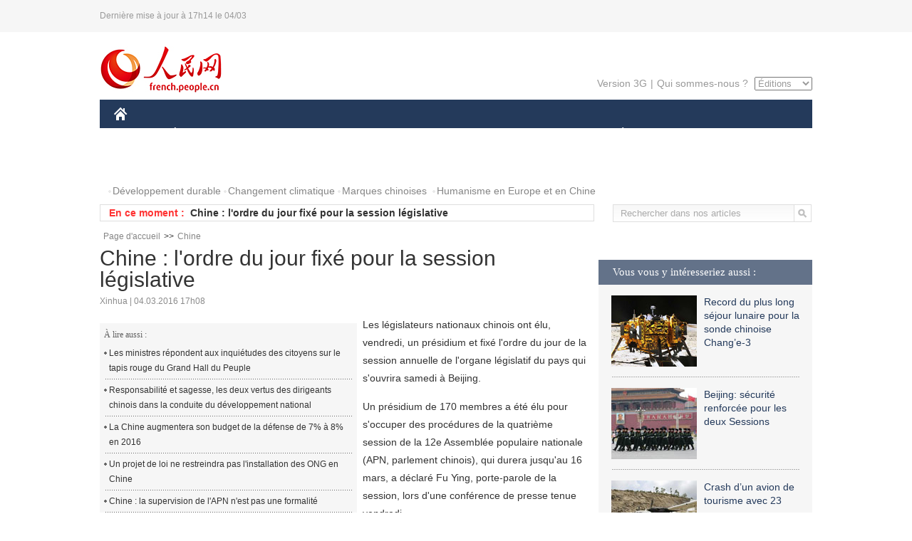

--- FILE ---
content_type: text/html
request_url: http://french.people.com.cn/Chine/n3/2016/0304/c31354-9025336.html
body_size: 8165
content:
<!DOCTYPE html PUBLIC "-//W3C//DTD XHTML 1.0 Transitional//EN" "http://www.w3.org/TR/xhtml1/DTD/xhtml1-transitional.dtd">

<html xmlns="http://www.w3.org/1999/xhtml">

<head>

<meta http-equiv="content-type" content="text/html;charset=UTF-8">

<meta http-equiv="Content-Language" content="utf-8" />

<meta content="all" name="robots" />

<title>Chine : l'ordre du jour fixé pour la session législative</title>

<meta name="copyright" content="" />

<meta name="description" content="Les législateurs nationaux chinois ont élu, vendredi, un présidium et fixé l'ordre du jour de la session annuelle de l'organe législatif du pays qui s'ouvrira samedi à Beijing." />

<meta name="keywords" content="Chine,CCPPC,Deux Sessions" />

<meta name="filetype" content="0" />

<meta name="publishedtype" content="1" />

<meta name="pagetype" content="1" />

<meta name="catalogs" content="F_31354" />

<meta name="contentid" content="F_9025336" />

<meta name="publishdate" content="2016-03-04" />

<meta name="author" content="F_464" />

<meta name="source" content="Source:Xinhua" />
<meta name="editor" content="">
<meta name="sourcetype" content="">

<link href="/img/2014frenchpd/page.css" type="text/css" rel="stylesheet" media="all" />

<!--[if IE]>

<link href="/img/2014frenchpd/hack_ie.css" type="text/css" rel="stylesheet" rev="stylesheet" media="all" />

<![endif]-->

<!--[if IE 6]>

<link href="/img/2014frenchpd/hack_ie6.css" type="text/css" rel="stylesheet" rev="stylesheet" media="all" />

<![endif]-->

<script src="/img/2011english/jquery-1.7.1.min.js" type="text/javascript"></script>

<script src="/img/2014frenchpd/js/jquery.jdt.js" type="text/javascript"></script>

<script src="/img/2014frenchpd/js/nav.js" type="text/javascript"></script>

<script src="/img/2014frenchpd/js/tab.js" type="text/javascript"></script>

<script src="/img/2014frenchpd/js/jdt.js" type="text/javascript"></script>

<script src="/css/frenchsearch.js"></script>

<script type="text/javascript">

<!--

function checkboard(){

	var res = true;

	if (document.form1.content.value==null || document.form1.content.value=="") {

		alert("S'il vous plaît complété votre information!");

		res = false;

	}

	return res;

}

function go()

{

window.open(url="http://posts.people.com.cn/bbs_new/app/src/main/?action=list&bid=5695312&channel_id=31354&id=9025336&lang=french");

}

-->

</script>

</head>

<body>

<!--header-->

<div class="header clear"><p><span>Dernière mise à jour à 17h14 le 04/03</span></p></div>

<!--nav-->

<div class="w1000 nav nav_3 oh clear">

	<div class="fl"><a href="http://french.peopledaily.com.cn/" target="_blank"><img src="/img/2014frenchpd/images/logo.jpg" alt="" /></a></div>

    <div class="fr">

        <div class="nav_2 clear"><a href="http://french.people.com.cn/mobile/" target="_blank">Version 3G</a>|<a href="http://french.peopledaily.com.cn/209354/311716/index.html" target="_blank">Qui sommes-nous ?</a>

       	  <select onchange="window.location.href=this.value"> 

  				<option>Éditions</option>
<option value="http://www.people.com.cn/">中文简体</option>
<option value="http://english.people.com.cn/">English</option>
<option value="http://j.peopledaily.com.cn/">日本語</option> 
<option value="http://spanish.people.com.cn/">Español</option>
<option value="http://russian.people.com.cn/">Русский</option>
<option value="http://arabic.people.com.cn/">عربي</option>
<option value="http://kr.people.com.cn/">한국어</option>
<option value="http://german.people.com.cn/">Deutsch</option>
<option value="http://portuguese.people.com.cn/">Português</option>

			</select>

        </div>

    </div>

</div>

<div class="headerbg">

	<div id="header">

		<a class="logo" href="http://french.peopledaily.com.cn/"><img src="/img/2014frenchpd/images/home.jpg" /></a>

		<!--nav-->

		<ul id="nav">

			<li class="nav-item"><a href="http://french.peopledaily.com.cn/Chine/" class="nav-link">CHINE</a><div class="nav-dropdown" style="display:none;"></div>
</li><li class="nav-item"><a href="http://french.peopledaily.com.cn/Economie/index.html" class="nav-link">ÉCONOMIE</a><div class="nav-dropdown" style="display:none;"></div>
</li><li class="nav-item"><a href="http://french.peopledaily.com.cn/International/index.html" class="nav-link">MONDE</a><div class="nav-dropdown" style="display:none;"></div>
</li><li class="nav-item"><a href="http://french.peopledaily.com.cn/Afrique/index.html" class="nav-link">AFRIQUE</a><div class="nav-dropdown" style="display:none;"></div>
</li>

			<li class="nav-item">

				<a href="http://french.peopledaily.com.cn/Sci-Edu/index.html" class="nav-link">SCIENCE</a>

				<div class="nav-dropdown">

					<h2></h2>

                    <div class="fl">

                        

                        <div class="c1">

                        

                        </div>

                        

                    </div>

                    <div class="fr">

                        

                        <div class="c1">

                        

                        </div>

                        

                        

                    </div>

				</div>

			</li>

			<li class="nav-item">

				<a href="http://french.peopledaily.com.cn/Culture/index.html" class="nav-link">CULTURE</a>

				<div class="nav-dropdown">

					<h2></h2>

                    <div class="fl">

                        

                        <div class="c1">

                        

                        </div>

                        

                    </div>

                    <div class="fr">

                        

                        <div class="c1">

                        

                        </div>

                        

                        

                    </div>

				</div>

			</li>

			<li class="nav-item">

				<a href="http://french.peopledaily.com.cn/VieSociale/index.html" class="nav-link">FAITS DIVERS</a>

				<div class="nav-dropdown nav-dropdown-align-right">

					<h2></h2>

                    <div class="fl">

                        

                        <div class="c1">

                        

                        </div>

                        

                    </div>

                    <div class="fr">

                        

                        <div class="c1">

                        

                        </div>

                        

                        

                    </div>

				</div>

			</li>

			<li class="nav-item">

				<a href="http://french.peopledaily.com.cn/96851/index.html" class="nav-link">PLANÈTE</a>

				<div class="nav-dropdown nav-dropdown-align-right">

					<h2></h2>

                    <div class="fl">

                        

                        <div class="c1">

                        

                        </div>

                        

                    </div>

                    <div class="fr">

                        

                        <div class="c1">

                        

                        </div>

                        

                        

                    </div>

				</div>

			</li>

			<li class="nav-item">

				<a href="http://french.peopledaily.com.cn/Sports/index.html" class="nav-link">SPORT</a>

				<div class="nav-dropdown nav-dropdown-align-right">

					<h2></h2>

                    <div class="fl">

                        

                        <div class="c1"></div>

                        

                    </div>

                    <div class="fr">

                        

                        <div class="c1">

                        

                        </div>

                        

                        

                    </div>

				</div>

			</li>

            <li class="nav-item">

				<a href="http://french.peopledaily.com.cn/Tourisme/index.html" class="nav-link">TOURISME</a>

				<div class="nav-dropdown nav-dropdown-align-right">

					<h2></h2>

                    <div class="fl">

                        

                        <div class="c1"></div>

                        

                    </div>

                    <div class="fr">

                        

                        <div class="c1"></div>

                        

                        

                    </div>

				</div>

			</li>

            <li class="nav-item">

				<a href="http://french.peopledaily.com.cn/Photos/index.html" class="nav-link">PHOTOS</a>

				<div class="nav-dropdown nav-dropdown-align-right">

					<h2></h2>

                    <div class="fl">

                        

                        <div class="c1"></div>

                        

                    </div>

                    <div class="fr">

                        

                        <div class="c1"></div>

                        

                        

                    </div>

				</div>

			</li>

		</ul>

	</div>

</div>

<div class="w1000 nav3 clear"><span><a href="a" target="_blank"></a></span><a href="http://french.peopledaily.com.cn/31966/311720/311721/index.html" target="_blank">Développement durable</a><a href="http://french.peopledaily.com.cn/31966/311720/311722/index.html" target="_blank">Changement climatique</a><a href="http://french.peopledaily.com.cn/31966/311145/index.html" target="_blank">Marques chinoises</a>
<a href="http://french.peopledaily.com.cn/31966/311720/311744/index.html" target="_blank">Humanisme en Europe et en Chine</a></div>

<div class="w1000 nav4 oh clear">

  	<div class="fl">

    	<span>En ce moment :</span>
        <ul id="lun"><li><a href='/Chine/n3/2016/0304/c31354-9025339.html' target=_blank>La Chine préconise une résolution pacifique des problèmes sur la péninsule coréenne</a></li>
<li><a href='/Chine/n3/2016/0304/c31354-9025338.html' target=_blank>La Chine élabore son Code civil</a></li>
<li><a href='/Chine/n3/2016/0304/c31354-9025336.html' target=_blank>Chine : l'ordre du jour fixé pour la session législative</a></li>
<li><a href='/International/n3/2016/0304/c31356-9025314.html' target=_blank>La Japon exhorte la RPDC à respecter les résolutions de l'ONU</a></li>
<li><a href='/Chine/n3/2016/0304/c31354-9025306.html' target=_blank>Les ministres répondent aux inquiétudes des citoyens sur le tapis rouge du Grand Hall du Peuple</a></li>
<li><a href='/Economie/n3/2016/0304/c31355-9025292.html' target=_blank>Beijing : les producteurs de lunettes intelligentes ciblent le marché international</a></li>
<li><a href='/VieSociale/n3/2016/0304/c31360-9025269.html' target=_blank>La Chine et ses couleurs printanières </a></li>
<li><a href='/Culture/n3/2016/0304/c31358-9025268.html' target=_blank>Le plus grand marché de l’art : la Chine détrônée par les Etats-Unis </a></li>
<li><a href='/Economie/n3/2016/0304/c31355-9025259.html' target=_blank>Commerce : quand les femmes en Chine stimulent la croissance</a></li>
<li><a href='/Tourisme/n3/2016/0304/c31361-9025254.html' target=_blank>Top 10 des pays stimulant les entrées touristiques en Chine</a></li>

</ul>
<script type="text/javascript">
function wzlun(){
var container=document.getElementById("lun");
container.appendChild(container.firstChild);
}
setInterval("wzlun()",3000);
</script>

	</div>

    <div class="fr"><form action="http://search.people.com.cn/rmw/GB/french/languagesearch.jsp" name="MLSearch" method="post" onSubmit="if(getParameter_DJ(document.MLSearch)==false) return false;" target="_blank">

        <input type="hidden" name="language" value="3"/>

<input type="hidden" name="sitename" value="french"/>

<input type="hidden" name="XMLLIST"><input type="text" name="names" Id="names" class="on" onfocus="if(this.value=='Rechercher dans nos articles'){this.value='';}"  onblur="if(this.value==''){this.value='Rechercher dans nos articles';}" value="Rechercher dans nos articles" /><input type="image" name="button" id="button" value="" src="/img/2014frenchpd/images/icon1.jpg" align="absmiddle" /></form></div>

</div>

<!--d2nav-->

<div class="w1000 d2nav clear"><a href="http://french.peopledaily.com.cn/" class="clink">Page d'accueil</a>&gt;&gt;<a href="http://french.peopledaily.com.cn/Chine/" class="clink">Chine</a></div>

<!--d2 p1-->

<div class="w1000 d2_content wb_content oh clear">

	<div class="d2_left wb_left fl">

    	<h1>Chine : l'ordre du jour fixé pour la session législative</h1>

        <div class="wb_1 clear">Xinhua | 04.03.2016 17h08</div>

        <div class="wbbox clear">

        	<div class="fl">

            	<div class="wb_3 clear"><div></div></div>

            	<div class="wb_2">
<h3>À lire aussi :</h3>
<ul class="list_12 clear"><li><a href="/Chine/n3/2016/0304/c31354-9025306.html" target=_blank>Les ministres répondent aux inquiétudes des citoyens sur le tapis rouge du Grand Hall du Peuple</a></li><li><a href="/Chine/n3/2016/0304/c31354-9025247.html" target=_blank>Responsabilité et sagesse, les deux vertus des dirigeants chinois dans la conduite du développement national</a></li><li><a href="/Chine/n3/2016/0304/c31354-9025245.html" target=_blank>La Chine augmentera son budget de la défense de 7% à 8% en 2016</a></li><li><a href="/Chine/n3/2016/0304/c31354-9025231.html" target=_blank>Un projet de loi ne restreindra pas l'installation des ONG en Chine</a></li><li><a href="/Chine/n3/2016/0304/c31354-9025227.html" target=_blank>Chine : la supervision de l'APN n'est pas une formalité </a></li></ul>
                </div>

            </div>

            <p>
	Les législateurs nationaux chinois ont élu, vendredi, un présidium et fixé l'ordre du jour de la session annuelle de l'organe législatif du pays qui s'ouvrira samedi à Beijing.</p>
<p>
	Un présidium de 170 membres a été élu pour s'occuper des procédures de la quatrième session de la 12e Assemblée populaire nationale (APN, parlement chinois), qui durera jusqu'au 16 mars, a déclaré Fu Ying, porte-parole de la session, lors d'une conférence de presse tenue vendredi.</p>
<p>
	Li Jianguo a été élu secrétaire général de la session, a-t-elle indiqué.</p>
<p>
	L'un des événements importants de la session de cette année est l'étude du projet du 13e Plan quinquennal de développement national. Ce plan définit les priorités du développement économique et social de la Chine pour la période 2016-2020, ainsi que pour le premier objectif centenaire du pays de construction d'une société modérément prospère à tous les égards.</p>
<p>
	Le session sera également l'occasion d'examiner le projet de loi sur les oeuvres caritatives, la première loi à réglementer les activités philanthropiques en Chine. Le projet a fait l'objet de deux lectures lors de sessions bimestrielles du Comité permanent de l'APN.</p>
<p>
	En outre, six rapports réguliers seront présentés aux législateurs. Il s'agit des rapports sur l'activité du gouvernement, le plan de développement économique et social, le budget central et les budgets locaux, ainsi que des rapports présentés par le Comité permanent de l'APN, la Cour populaire suprême et le Parquet populaire suprême.</p>
<p>
	La session de cette année durera onze jours et demi, soit un jour de plus que l'année dernière.</p>
<p>
	Il y aura 15 ou 16 conférences de presse importantes organisées en marge de la session, dont une du Premier ministre, Li Keqiang, à la fin de la session, a indiqué Mme Fu.</p>
<p>
	"Les conférences de presse couvriront divers sujets que le public et la communauté internationale sont désireux de comprendre", a noté Mme Fu.</p>
<p>
	Certaines discussions en groupe des délégations de l'APN seront également ouvertes aux journalistes.</p>
<p>
	La porte-parole a encouragé les délégations et députés à accepter autant d'interviews que possible de la part des médias, mais a appelé ces derniers à respecter leur volonté.</p>
<p>
	Environ 3.000 députés à l'APN participeront à la session plénière de cette année à Beijing.</p>

            
            <div class="wb_10">(Rédacteurs :Yishuang&nbsp;Liu, Guangqi&nbsp;CUI)</div>

        </div>

        <div class="wb_9 oh" >

        	<div class="on1 clear">Partez cet article sur :</div>

            <div class="on2 clear">

            	<div class="bdsharebuttonbox"><a href="#" class="bds_fbook" data-cmd="fbook" title="分享到Facebook"></a><a href="#" class="bds_twi" data-cmd="twi" title="分享到Twitter"></a><a href="#" class="bds_tsina" data-cmd="tsina" title="分享到新浪微博"></a><a href="#" class="bds_people" data-cmd="people" title="分享到人民微博"></a><a href="#" class="bds_renren" data-cmd="renren" title="分享到人人网"></a><a href="#" class="bds_weixin" data-cmd="weixin" title="分享到微信"></a></div>

				<script type="text/javascript">window._bd_share_config={"common":{"bdSnsKey":{},"bdText":"","bdMini":"2","bdMiniList":false,"bdPic":"","bdStyle":"0","bdSize":"32"},"share":{}};with(document)0[(getElementsByTagName('head')[0]||body).appendChild(createElement('script')).src='http://bdimg.share.baidu.com/static/api/js/share.js?v=89860593.js?cdnversion='+~(-new Date()/36e5)];

				</script>

            </div>

            

        </div>

        <div class="wb_4 clearfix" >

        	<div class="fl">

            	<h3 class="p1_8 clear">Politique</h3>

                <div class="on"><a href="http://french.peopledaily.com.cn/Chine/n3/2016/0301/c31354-9023379.html" target=_blank><img src="/NMediaFile/2016/0301/FOREIGN201603011332000033745165463.jpg" width="109" height="71"/></a><a href="http://french.peopledaily.com.cn/Chine/n3/2016/0301/c31354-9023379.html" target=_blank>Les « Trois nouveaux », la tendance future de développement de la Chine</a></div>


                <ul class="list_12 p1_2 clear"><li><a href='/Chine/n3/2016/0304/c31354-9025339.html' target=_blank>La Chine préconise une résolution pacifique des problèmes sur la péninsule coréenne</a></li>
<li><a href='/Chine/n3/2016/0304/c31354-9025338.html' target=_blank>La Chine élabore son Code civil</a></li>
<li><a href='/Chine/n3/2016/0304/c31354-9025336.html' target=_blank>Chine : l'ordre du jour fixé pour la session législative</a></li>
<li><a href='/Chine/n3/2016/0304/c31354-9025306.html' target=_blank>Les ministres répondent aux inquiétudes des citoyens sur le tapis rouge du Grand Hall du Peuple</a></li>
<li><a href='/Chine/n3/2016/0304/c31354-9025247.html' target=_blank>Responsabilité et sagesse, les deux vertus des dirigeants chinois dans la conduite du développement national</a></li>

</ul>

            </div>

            <div class="fr">

            	<h3 class="p1_8 clear">Monde</h3>

                <div class="on"><a href="http://french.peopledaily.com.cn/International/n3/2016/0301/c31356-9023178.html" target=_blank><img src="/NMediaFile/2016/0301/FOREIGN201603010837000151346284832.jpg" width="109" height="71"/></a><a href="http://french.peopledaily.com.cn/International/n3/2016/0301/c31356-9023178.html" target=_blank>La France pourrait prolonger de dix ans la vie de ses centrales nucléaires</a></div>


                <ul class="list_12 p1_2 clear"><li><a href='/International/n3/2016/0304/c31356-9025314.html' target=_blank>La Japon exhorte la RPDC à respecter les résolutions de l'ONU</a></li>
<li><a href='/Afrique/n3/2016/0304/c96852-9025021.html' target=_blank>La Libye a le droit de mettre en place le régime jugé adéquat pour son peuple, selon le ministre algérien des AE</a></li>
<li><a href='/Afrique/n3/2016/0304/c96852-9025019.html' target=_blank>Un ancien coordinateur d'Al-Qaïda extradé vers Mauritanie</a></li>
<li><a href='/Afrique/n3/2016/0304/c96852-9025016.html' target=_blank>L'Algérie rejette "toute interférence" dans la décision de classer le Hezbollah libanais comme "organisation terroriste"</a></li>
<li><a href='/Afrique/n3/2016/0304/c96852-9025014.html' target=_blank>Burkina Faso : la naturalisation de Compaoré ne doit pas empêcher la justice de faire son travail</a></li>

</ul>

            </div>

        </div>

      	<div class="d2_1 wb_5 oh clear">
            <h2>À découvrir également :</h2>
            <ul><li><a href="http://french.peopledaily.com.cn/Economie/n3/2016/0225/c31355-9021359.html" target=_blank><img src="/NMediaFile/2016/0226/FOREIGN201602261348492243635213505.jpg" width="150" height="75"/></a><a href="http://french.peopledaily.com.cn/Economie/n3/2016/0225/c31355-9021359.html" target=_blank>La Chine compte plus de milliardaires que les États-Unis</a></li>
<li><a href="http://french.peopledaily.com.cn/VieSociale/n3/2016/0224/c31360-9020751.html" target=_blank><img src="/NMediaFile/2016/0225/FOREIGN201602251427165512666370385.jpg" width="150" height="75"/></a><a href="http://french.peopledaily.com.cn/VieSociale/n3/2016/0224/c31360-9020751.html" target=_blank>Une fillette de sept ans s'occupe de ses grands-parents malades dans un petit village isolé</a></li>
<li><a href="http://french.peopledaily.com.cn/Economie/n/2015/1102/c31355-8970445.html" target=_blank><img src="/NMediaFile/2015/1103/FOREIGN201511031117154263503363301.jpg" width="150" height="75"/></a><a href="http://french.peopledaily.com.cn/Economie/n/2015/1102/c31355-8970445.html" target=_blank>Gros porteur chinois : le C919 quitte la ligne d'assemblage</a></li>
<li><a href="http://french.peopledaily.com.cn/International/n/2015/1103/c31356-8970754.html" target=_blank><img src="/NMediaFile/2015/1103/FOREIGN201511031505567231555851423.jpg" width="150" height="75"/></a><a href="http://french.peopledaily.com.cn/International/n/2015/1103/c31356-8970754.html" target=_blank>Mort de Günter Schabowski, l'homme qui a précipité la chute du Mur de Berlin</a></li>
<li><a href="http://french.peopledaily.com.cn/Economie/n3/2016/0224/c31355-9020593.html" target=_blank><img src="/NMediaFile/2016/0225/FOREIGN201602251431568768058839451.jpg" width="150" height="75"/></a><a href="http://french.peopledaily.com.cn/Economie/n3/2016/0224/c31355-9020593.html" target=_blank>Les entreprises ont versé 1 150 milliards de Dollars de dividendes au niveau mondial en 2015</a></li>
<li><a href="http://french.peopledaily.com.cn/Economie/n3/2016/0224/c31355-9020739.html" target=_blank><img src="/NMediaFile/2016/0225/FOREIGN201602251428190692864790917.jpg" width="150" height="75"/></a><a href="http://french.peopledaily.com.cn/Economie/n3/2016/0224/c31355-9020739.html" target=_blank>Rude concurrence dans le secteur des préservatifs : Chine-Japon (1-0)</a></li>
<li><a href="http://french.peopledaily.com.cn/Chine/n/2015/1102/c31354-8970318.html" target=_blank><img src="/NMediaFile/2015/1103/FOREIGN201511031121246898479521887.jpg" width="150" height="75"/></a><a href="http://french.peopledaily.com.cn/Chine/n/2015/1102/c31354-8970318.html" target=_blank>Exercices en Mer de Chine du Sud pour la marine chinoise</a></li>
<li><a href="http://french.peopledaily.com.cn/International/n/2014/0829/c31356-8776222.html" target=_blank><img src="/NMediaFile/2015/1104/FOREIGN201511040949347623038376847.jpg" width="150" height="75"/></a><a href="http://french.peopledaily.com.cn/International/n/2014/0829/c31356-8776222.html" target=_blank>Les cinq chars d'assaut les plus chers du monde</a></li>
</ul>
        </div>

        <div class="wb_6 clear">

        	<form name="form1" method="post" action="http://posts.people.com.cn/bbs_new/app/src/main/?action=parse_publish&op=ins&bid=5695312&channel_id=31354&id=9025336&lang=french" target="_blank" onSubmit="return checkboard()">

        	<ul>

            	<li>Votre pseudo <input type="text" name="yonghuming" class="on" /></li>

                <li><textarea name="content" cols="45" rows="5"></textarea></li>

                <li class="on"><input  type="image" src="/img/2014frenchpd/images/icon3.jpg" />&nbsp;&nbsp;&nbsp;&nbsp;<a href="#" onClick="go();"><img src="/img/2014frenchpd/images/icon4.jpg" alt="" /></a></li>

            </ul>

            </form>

        </div>

        <dl class="wb_7 clear">

            

        </dl>

    </div>

  	<div class="d2_right fr">

  		
        
        <div class="d2_5 oh clear">
            <h3 class="p1_8 clear">Vous vous y intéresseriez aussi :</h3>
            <ul class="p1_11 clear"><li><a href="http://french.peopledaily.com.cn/n3/2016/0302/c31357-9023929.html" target="_blank"><img src="/NMediaFile/2016/0302/FOREIGN201603021459352747704359333.jpg" width="120" height="100"/></a><a href="http://french.peopledaily.com.cn/n3/2016/0302/c31357-9023929.html" target="_blank">Record du plus long séjour lunaire pour la sonde chinoise Chang’e-3</a></li>
<li><a href="http://french.peopledaily.com.cn/VieSociale/n3/2016/0302/c31360-9023927.html" target="_blank"><img src="/NMediaFile/2016/0302/FOREIGN201603021500243606690809960.jpg" width="120" height="100"/></a><a href="http://french.peopledaily.com.cn/VieSociale/n3/2016/0302/c31360-9023927.html" target="_blank">Beijing: sécurité renforcée pour les deux Sessions</a></li>
<li><a href="http://french.peopledaily.com.cn/International/n3/2016/0225/c31356-9020948.html" target="_blank"><img src="/NMediaFile/2016/0225/FOREIGN201602251418444023393643698.JPG" width="120" height="100"/></a><a href="http://french.peopledaily.com.cn/International/n3/2016/0225/c31356-9020948.html" target="_blank">Crash d’un avion de tourisme avec 23 personnes au-dessus du Népal, aucun survivant</a></li>
<li><a href="http://french.peopledaily.com.cn/n3/2016/0224/c31357-9020871.html" target="_blank"><img src="/NMediaFile/2016/0225/FOREIGN201602251420131339399663946.png" width="120" height="100"/></a><a href="http://french.peopledaily.com.cn/n3/2016/0224/c31357-9020871.html" target="_blank">Le projet chinois de détection des ondes gravitationnelles à la recherche de talents du monde entier</a></li>
<li><a href="http://french.peopledaily.com.cn/VieSociale/n3/2016/0225/c31360-9021086.html" target="_blank"><img src="/NMediaFile/2016/0225/FOREIGN201602251417552375215810763.jpg" width="120" height="100"/></a><a href="http://french.peopledaily.com.cn/VieSociale/n3/2016/0225/c31360-9021086.html" target="_blank">Un jeune Egyptien de 3 ans condamné à la prison à vie</a></li>
</ul>
        </div>

        <div class="d2_5 oh clear">

        	<h3 class="p1_8 clear">Sélection du jour</h3>
    	<ul class="list_14 p1_2 p1_16 clear"><li><a href='/Chine/n3/2016/0304/c31354-9025306.html' target=_blank>Les ministres répondent aux inquiétudes des citoyens sur le tapis rouge du Grand Hall du Peuple</a></li>
<li><a href='/Economie/n3/2016/0304/c31355-9025292.html' target=_blank>Beijing : les producteurs de lunettes intelligentes ciblent le marché international</a></li>
<li><a href='/VieSociale/n3/2016/0304/c31360-9025269.html' target=_blank>La Chine et ses couleurs printanières </a></li>
<li><a href='/Culture/n3/2016/0304/c31358-9025268.html' target=_blank>Le plus grand marché de l’art : la Chine détrônée par les Etats-Unis </a></li>
<li><a href='/Economie/n3/2016/0304/c31355-9025259.html' target=_blank>Commerce : quand les femmes en Chine stimulent la croissance</a></li>
<li><a href='/Tourisme/n3/2016/0304/c31361-9025254.html' target=_blank>Top 10 des pays stimulant les entrées touristiques en Chine</a></li>
<li><a href='/Chine/n3/2016/0304/c31354-9025247.html' target=_blank>Responsabilité et sagesse, les deux vertus des dirigeants chinois dans la conduite du développement national</a></li>

</ul>

        </div>

        <h3 class="p1_8 clear">Conseils de la rédaction :</h3>
       <div class="text_box" id="box">
            <ul><li><a href="http://french.peopledaily.com.cn/Economie/n/2015/1215/c31355-8990830.html" target=_blank><img src="/NMediaFile/2015/1216/FOREIGN201512161022181865039947797.jpg" width="300" height="180"/></a><b><a href="http://french.peopledaily.com.cn/Economie/n/2015/1215/c31355-8990830.html" target=_blank>Les huit miracles d'ingénierie contemporains de la Chine</a></b></li>
<li><a href="http://french.peopledaily.com.cn/Economie/n/2015/1216/c31355-8991047.html" target=_blank><img src="/NMediaFile/2015/1216/FOREIGN201512161023255168080266442.jpg" width="300" height="180"/></a><b><a href="http://french.peopledaily.com.cn/Economie/n/2015/1216/c31355-8991047.html" target=_blank>Shanghai est la ville d’Asie la plus chère pour les expatriés</a></b></li>
<li><a href="http://french.peopledaily.com.cn/Economie/n/2015/1211/c31355-8989377.html" target=_blank><img src="/NMediaFile/2015/1216/FOREIGN201512161024475990046806050.jpg" width="300" height="180"/></a><b><a href="http://french.peopledaily.com.cn/Economie/n/2015/1211/c31355-8989377.html" target=_blank>Amazone Chine : croissance explosive des ventes</a></b></li>
</ul>
        </div>

        <div class="d2_6 oh clear">

        	<h3 class="p1_8 clear">Les articles les plus lus</h3>
		<div class="p1_9 clear"><span>du jour</span>|<span class="on">de la semaine</span>|<span>du mois</span></div>

            <div class="p1_10 clear">

                <ul style="display:block;"><li><span>1</span><a href="/Economie/n3/2016/0303/c31355-9024659.html" title="Trente centrales nucléaires prévues le long de la Route de la Soie" target=_blank>Trente centrales nucléaires prévues le long de la Route de …</a></li><li><span>2</span><a href="/n3/2016/0303/c96851-9024505.html" target=_blank>Insolite : le port de Qingdao et ses mouettes voleuses</a></li><li><span>3</span><a href="/Tourisme/n3/2016/0303/c31361-9024568.html" title="Les fleurs de printemps décorent les Trois Gorges de leurs couleurs" target=_blank>Les fleurs de printemps décorent les Trois Gorges de leurs …</a></li><li><span>4</span><a href="/Economie/n3/2016/0303/c31355-9024681.html" title="La Chine forme un conglomérat pour la production de moteurs d'avions" target=_blank>La Chine forme un conglomérat pour la production de moteurs…</a></li><li><span>5</span><a href="/n3/2016/0303/c96851-9024550.html" title="Les pandas géants Yuan Xin et Hua Ni sur le départ vers la Corée du Sud" target=_blank>Les pandas géants Yuan Xin et Hua Ni sur le départ vers la …</a></li></ul>

                <ul><li><span>1</span><a href="/VieSociale/n3/2016/0229/c31360-9022585.html" title="« Légèrement usagé »... le président égyptien al-Sissi mis en vente sur eBay !" target=_blank>« Légèrement usagé »... le président égyptien al-Sissi mis …</a></li><li><span>2</span><a href="/Sports/n3/2016/0229/c31359-9022957.html" target=_blank>C.Ronaldo ou Messi? Casillas donne son choix !</a></li><li><span>3</span><a href="/n3/2016/0229/c31357-9022630.html" title="L'armée de l'air américaine présente son nouveau bombardier, le Grumman B-21" target=_blank>L'armée de l'air américaine présente son nouveau bombardier…</a></li><li><span>4</span><a href="/Economie/n3/2016/0226/c31355-9021980.html" target=_blank>L'Oréal Chine : des selfies pour stimuler les ventes</a></li><li><span>5</span><a href="/n3/2016/0226/c31357-9021946.html" title="Le tombeau de Toutankhamon : la chambre secrète remplie de trésors ? " target=_blank>Le tombeau de Toutankhamon : la chambre secrète remplie de …</a></li></ul>

                <ul><li><span>1</span><a href="/n3/2016/0204/c31357-9014081.html" title="Avec un QI de 230, le mathématicien chinois Terence Tao dépasse le record d’Einstein" target=_blank>Avec un QI de 230, le mathématicien chinois Terence Tao dép…</a></li><li><span>2</span><a href="/Afrique/n3/2016/0223/c96852-9019835.html" title="Niger/élections : publication des premiers résultats par la CENI" target=_blank>Niger/élections : publication des premiers résultats par la…</a></li><li><span>3</span><a href="/Afrique/n3/2016/0216/c96852-9017262.html" title="Centrafrique : avance de Touadéra dans les premières tendances du second tour de la présidentielle" target=_blank>Centrafrique : avance de Touadéra dans les premières tendan…</a></li><li><span>4</span><a href="/n3/2016/0206/c31357-9015068.html" target=_blank>L’Espagne future capitale de la MTC en Europe</a></li><li><span>5</span><a href="/n3/2016/0205/c31357-9014547.html" target=_blank>Progrès sans précédent pour le « soleil artificiel » chinois</a></li></ul>

            </div>

        </div>

        

  	</div>

</div>

<!--ad-->



<!--link-->

<div class="link_content oh clear"><a href="http://french.news.cn/">Xinhuanet</a>&nbsp;&nbsp;&nbsp;&nbsp;<a href="http://french.china.org.cn/">China.Org.Cn</a>&nbsp;&nbsp;&nbsp;&nbsp;<a href="http://french.cri.cn/">Radio Chine Internationale</a>&nbsp;&nbsp;&nbsp;&nbsp;<a href="http://fr.cntv.cn/">CCTV Français</a>&nbsp;&nbsp;&nbsp;&nbsp;<a href="http://www.ambafrance-cn.org/accueil.html">Ambassade de France en Chine</a>&nbsp;&nbsp;&nbsp;&nbsp;<a href="http://french.beijingreview.com.cn/">Beijing Information</a>&nbsp;&nbsp;&nbsp;&nbsp;</a>&nbsp;&nbsp;&nbsp;&nbsp;<a href="http://fr.tibetol.cn/">Les droits de l'homme au Tibet</a>&nbsp;&nbsp;&nbsp;&nbsp;<a href="http://fr.chinaxinjiang.cn/">China Xinjiang</a></div>

<!--copyright-->

<div id="copyright">Copyright &copy; 2000-2016 Tous droits réservés.</div>

<script src="/css/2010tianrun/webdig_test.js" language="javascript" type="text/javascript"></script>

<img src="http://58.68.146.44:8000/d.gif?id=9025336" width=0 height=0>

</body>

</html>